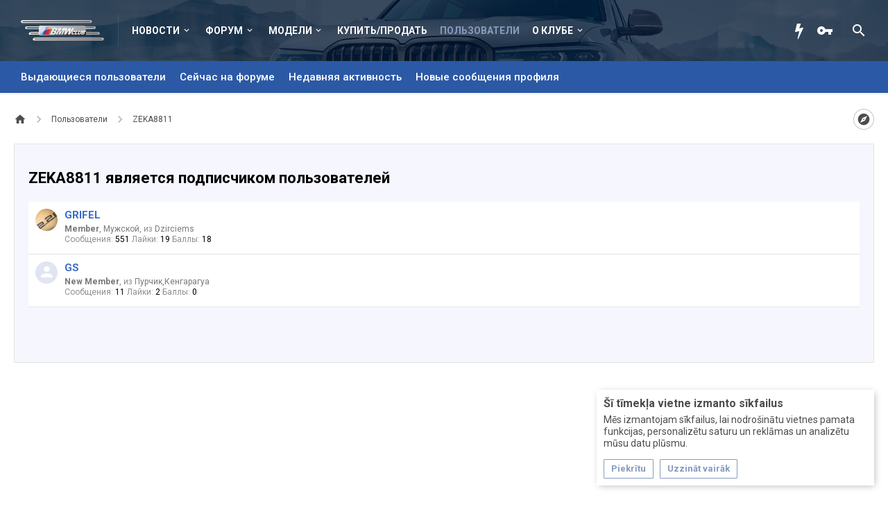

--- FILE ---
content_type: text/html; charset=UTF-8
request_url: https://bmwclub.lv/members/zeka8811.5381/following
body_size: 14614
content:
<!DOCTYPE html>






	
	
		
	




	









	




	




	





	




	
		
	
	
	
		
	


<html id="XenForo" lang="ru-RU" dir="LTR" class="Public NoJs uix_javascriptNeedsInit LoggedOut NoSidebar RunDeferred Responsive pageIsLtr   hasTabLinks  hasSearch activeSmallLogo  is-sidebarOpen hasRightSidebar is-setWidth navStyle_2 pageStyle_1 hasFlexbox" xmlns:fb="http://www.facebook.com/2008/fbml">
<head>


	<meta charset="utf-8" />
	<meta http-equiv="X-UA-Compatible" content="IE=Edge,chrome=1" />
	
		<meta name="viewport" content="width=device-width, initial-scale=1" />
	
	
		<base href="https://bmwclub.lv/" />
		<script>
			var _b = document.getElementsByTagName('base')[0], _bH = "https://bmwclub.lv/";
			if (_b && _b.href != _bH) _b.href = _bH;
		</script>
	

	<title>ZEKA8811 является подписчиком пользователей | BMW Club Latvia</title>
	<noscript><style>.JsOnly, .jsOnly { display: none !important; }</style></noscript>
	<link rel="stylesheet" href="css.php?css=xenforo,form,public&amp;style=7&amp;dir=LTR&amp;d=1765883234" />
	<link rel="stylesheet" href="css.php?css=login_bar,moderator_bar,notices,xenforo_member_list_item&amp;style=7&amp;dir=LTR&amp;d=1765883234" />

	<link rel="stylesheet" href="css.php?css=uix,xenith,xenith_icons&amp;style=7&amp;dir=LTR&amp;d=1765883234" />
	<style>
	/*** UIX -- PER USER STYLES ***/

	

	


	

</style>
	<link rel="stylesheet" href="css.php?css=EXTRA&amp;style=7&amp;dir=LTR&amp;d=1765883234" />

	
	<style>
/* Node Styling */

</style>

	

	

	<script>

	(function(i,s,o,g,r,a,m){i['GoogleAnalyticsObject']=r;i[r]=i[r]||function(){
	(i[r].q=i[r].q||[]).push(arguments)},i[r].l=1*new Date();a=s.createElement(o),
	m=s.getElementsByTagName(o)[0];a.async=1;a.src=g;m.parentNode.insertBefore(a,m)
	})(window,document,'script','//www.google-analytics.com/analytics.js','ga');
	
	ga('create', 'UA-5434649-1', 'auto');
	ga('send', 'pageview');

</script>
	
	












<link href="styles/bmwclub/uix/css/font-awesome.min.css" rel="stylesheet">
<link href='//fonts.googleapis.com/css?family=Roboto:400,500,700&amp;subset=cyrillic' rel='stylesheet' type='text/css'>


<script src="js/jquery/jquery-1.11.0.min.js"></script>



<script src="js/xenforo/xenforo.js?_v=f861c8aa"></script>
<script>
var samViewCountMethod = "view";

</script>




<!--[if lt IE 9]>
	
		 
        	<script src="//cdnjs.cloudflare.com/ajax/libs/html5shiv/3.7.2/html5shiv.min.js"></script>
	        
	        <script src="//cdnjs.cloudflare.com/ajax/libs/respond.js/1.4.2/respond.js"></script>
	        
	        <script src="//cdnjs.cloudflare.com/ajax/libs/selectivizr/1.0.2/selectivizr-min.js"></script>
	

<![endif]-->



<script>
	uix = {
		elm: {},
		fn:{},
		init: function(){
			if (uix.betaMode) {
				console.group('uix.%cinit()', 'color:#3498DB');
			}
			for(var x=0;x<uix.events.init.length;x++){
				uix.events.init[x]()
		  	}
		  	console.groupEnd('uix.%cinit()','color:#3498DB')
		},
	  	events: {init:[]},
	  	on: function(event, fn){
	  		if(event=='init'){
	  			uix.events.init.push(fn)
	  		}
	  	},

		betaMode				: parseInt('0'),
		jsPathUsed				: 'xenith',
		jsGlobal				: parseInt('0'),


	  	version					: '1.5.21.0',
	  	jsHeadVersion				: '1.5.16.0a',
	  	addonVersion				: '1010270',
	  	jsCacheBust				: '1',
	  	contentTemplate				: 'member_following',

		javascriptInitHide			: parseInt('1'),
		globalPadding 				: parseInt('20px'),
		sidebarWidth				: parseInt('340px'),
		mainContainerMargin  	        	: '360px',
		maxResponsiveWideWidth   		: parseInt('1023px'),
		maxResponsiveMediumWidth 		: parseInt('610px'),
		maxResponsiveNarrowWidth 		: parseInt('480px'),
		sidebarMaxResponsiveWidth		: parseInt('1023px'),
		
			responsiveMessageBreakpoint		: parseInt('610px'),
		
		sidebarMaxResponsiveWidthStr		: '1023px',

		
			offCanvasRightTriggerWidth	: parseInt('610px'),
		

		
			offCanvasLeftTriggerWidth	: parseInt('1023px'),
		

		
			
				offCanvasNavTriggerWidth	: parseInt('1023px'),
			
		
		
			
				offCanvasVisitorTriggerWidth	: parseInt('610px'),
			
		

		offcanvasTriggerAnimationDuration	: parseInt('300ms'),




		dropdownMenuAnimationSpeed		: parseInt('0s'),
		inlineAlertBalloons			: (parseInt('1') && !parseInt('0')) || parseInt('0'),

		jumpToFixedDelayHide			: parseInt('1'),

		stickyNavigationMinWidth 		: parseInt('0'),
		stickyNavigationMinHeight		: parseInt('0'),
		stickyNavigationMaxWidth 		: parseInt('800px'),
		stickyNavigationMaxHeight		: parseInt('0'),
		stickyNavigationPortraitMinWidth 	: parseInt('0'),
		stickyNavigationPortraitMinHeight	: parseInt('0'),
		stickyNavigationPortraitMaxWidth 	: parseInt('800px'),
		stickyNavigationPortraitMaxHeight	: parseInt('0'),
		stickySidebar 				: 0,
		
			sidebarInnerFloat		: "right",
		
		RTL					: 0,
		stickyItems 				: {},
		stickyGlobalMinimumPosition		: parseInt('200px'),
		stickyGlobalScrollUp			: parseInt('1'),
		stickyDisableIOSThirdParty		: parseInt('1'),
		preventAlwaysSticky			: parseInt('0'),

		searchMinimalSize			: parseInt('610px'),

		searchPosition				: parseInt('2'),

		nodeStyle				: parseInt('0'),
		pageStyle				: parseInt('1'),

		enableBorderCheck			: parseInt('1'),
		enableULManager				: parseInt('1'),

		threadSlidingAvatar			: parseInt('0'),
		threadSlidingExtra			: parseInt('0'),
		threadSlidingHover			: parseInt('0'),
		threadSlidingStaffShow			: parseInt('0'),
		threadSlidingGlobalEnable		: parseInt('1'),

		signatureHidingEnabled			: parseInt('0'),
		signatureHidingEnabledAddon		: parseInt('1'),
		signatureMaxHeight			: parseInt('100px'),
		signatureHoverEnabled			: parseInt('0'),

		enableStickyFooter 			: parseInt('1'),
		stickyFooterBottomOffset 		: parseInt('20px') * 2,

		
			sidebarStickyBottomOffset	: parseInt(0),
		

	  	
			offCanvasSidebar			: 1,

			
				offCanvasSidebarVisitorTabs		: 1,
			

		

		offcanvasLeftStatic			: 1 && parseInt('0') && parseInt('1'),
		offcanvasRightStatic			: 0 && parseInt('0') && parseInt('1'),
		offcanvasLeftStaticBreakpoint		: parseInt('1300px'),
		offcanvasRightStaticBreakpoint		: parseInt('1300px'),

		reinsertWelcomeBlock			: parseInt('0'),

		sidebarCookieExpire			: '',
		canCollapseSidebar			: '',

		cookiePrefix				: 'xf_',
		sidebarLocation 			: parseInt('0'),

		collapsibleSidebar			: parseInt('1'),
		collapsedNodesDefault			: '',
		nodeGridCollapseEnabled			: parseInt('0'),			
		widthToggleUpper			: '100%',
		widthToggleLower			: '1500px',
		
			toggleWidthEnabled		: parseInt('1'),
		
		toggleWidthBreakpoint			: parseInt('1540'),
		collapsibleNodes			: parseInt('1'),
		collapsibleSticky			: parseInt('1'),
		ajaxWidthToggleLink			: 'uix/toggle-width',
		ajaxStickyThreadToggleLink		: 'uix/toggle-sticky-threads',
		ajaxStickyThreadExpandLink		: 'uix/expand-sticky-threads',
		ajaxStickyThreadCollapseLink		: 'uix/collapse-sticky-threads',
		ajaxSidebarToggleLink			: 'uix/toggle-sidebar',

		stickySidebarDelayInit			: parseInt('1'),
		stickySidebarLegacy			: parseInt('0'),
		stickySidebarDisableIOS			: parseInt('1'),

		user					: {
								'themeName'		: 'BMW Club Latvia',
								'-themeParents'		: '7,3,0',
								'-themeModified'	: '1765883234',
								'-themeSelectable'	: '1',
								languageName		: 'Russian (RU)',
								stickyEnableUserbar	: (parseInt('') == parseInt('')) ? parseInt('') : true,
								stickyEnableNav		: (parseInt('') == parseInt('')) ? parseInt('') : true,
								stickyEnableSidebar	: (parseInt('') == parseInt('')) ? parseInt('') : true,
								widthToggleState	: (parseInt('0') == parseInt('0')) ? parseInt('0') : parseInt('0'),
								stickyThreadsState	: (parseInt('') == parseInt('')) ? (parseInt('') > 0) : 0,
								
									sidebarState	: 0,
								
								
									collapseUserInfo : 1,
								
								
									signatureHiding : 1,
								
								isAdmin			: parseInt('0"')
							}
	};

	if(uix.stickyNavigationMaxWidth == 0){uix.stickyNavigationMaxWidth = 999999}
	if(uix.stickyNavigationMaxHeight == 0){uix.stickyNavigationMaxHeight = 999999}
	if(uix.stickyNavigationPortraitMaxWidth == 0){uix.stickyNavigationPortraitMaxWidth = 999999}
	if(uix.stickyNavigationPortraitMaxHeight == 0){uix.stickyNavigationPortraitMaxHeight = 999999}

	
		uix.stickyItems['#navigation'] = {normalHeight:parseInt('46'), stickyHeight:parseInt('50')}

		var subElement = null;
		
			//if tablinks are visible
			uix.stickyItems['#navigation'].options = {subElement: '#navigation .tabLinks', subNormalHeight: parseInt('49'), subStickyHeight: parseInt('62'), subStickyHide: 1 == 1 , scrollSticky: uix.stickyGlobalScrollUp }
		

	

	

	$(document).ready(function(){

	//put jquery code here


});

	uix.debug = function() {
		result = "\n\n############============   Begin Copying Here   ============############\n\n";
		result += "Error: the functions file was not found.";
		result += "\n\n############============   End Copying Here   ============############\n\n";

		uix.fixJsVisibility();

		console.log(result);
	}

</script>

<script src="js/audentio/xenith/functions.min.js?_v=f861c8aa_1.5.21.0_1"></script>

<script>
	uix.adminJsError = function(errMsg) {
		console.error(errMsg);

		
	}

	uix.fixJsVisibility = function() {
		var userBar = $('.hasJs #userBar');
		var nodeList = $('.hasJs #forums, .hasJs .category_view .nodeList, .hasJs .watch_forums .nodeList');
		var panels = $('.js-uix_panels')
		if (userBar.length) userBar.css('display', 'block');
		if (nodeList.length) nodeList.css('visibility', 'visible');
		if (panels.length) $('.js-uix_panels').removeClass('needsInit');
		$('html').removeClass('uix_javascriptNeedsInit');
	}

	uix.catchJsError = function(err) {
		console.log("\n\n############============   Begin Copying Here   ============############\n\n")
		var errMsg = "Uh Oh!  It looks like there's an error in your page's javascript.  There will likely be significant issues with the use of the forum until this is corrected.  If you are unable to resolve this and believe it is due to a bug in your Audentio Design theme, contact Audentio support and include a copy of the text between the designated areas from your javascript console.  This is the error: \n\n" + err ;
		uix.fixJsVisibility();
		uix.adminJsError(errMsg);
		console.log("\n\n");
		console.log(err);
		console.log("\n\n");
		try {
			uix.debug(true);
		} catch (err) {
			console.log("Unable to include uix.debug();");
		}

		console.log("\n\n############============   End Copying Here   ============############\n\n");
	}

	$(document).ready(function(){
		if (typeof(audentio) === 'undefined' || typeof(uix.jsVersion) === 'undefined') {
			var errMsg = 'Uh Oh!  It looks like the javascript for your theme was not found in /js/audentio/xenith/.\n\n';
			if (uix.jsGlobal) {
				errMsg += 'Your forum is set to use the same javascript directory for all your themes.  Consider disabling this or modifying the directory.  Options are located under Options > [UI.X] General.\n\n'
			} else {
				errMsg += 'Your theme has set the location of its javascript directory.  You may need to modify the javascript directory location style property located under [UI.X] Global Settings > Javascript Path.\n\n'
			}
			errMsg += 'If your files are in the directory specified, ensure that your file permissions allow them to be read.  There will likely be significant issues with the use of the forum until this is corrected.  If you are unable to resolve this, contact Audentio support.  This error has also been logged to the javascript console.';

			uix.fixJsVisibility();

			uix.adminJsError(errMsg);
		} else if (uix.jsHeadVersion.split('_')[0] != uix.jsVersion.split('_')[0]) {
			var errMsg = 'Uh Oh! It looks like the version of your javascript functions file does not match the version of your page_container_js_head template.  \n\nYour javascript functions file is version "' + uix.jsVersion + '". \nYour page_container_js_head is version "' + uix.jsHeadVersion + '".  \n\nIf your functions file version number is higher, ensure that you have merged all templates (especially page_container_js_head).  If your page_container_js_head version number is higher, ensure that you have correctly uploaded the latest version of the javascript functions file and that you have cleared anything that could cache an old version of the javascript (CDN / Cloudflare / etc.). \n\nThis issue could cause parts of your forum to not display or function correctly.  If this does not resolve the issue contact Audentio support.  This error has also been logged to the javascript console.';
			
			uix.fixJsVisibility();
			
			uix.adminJsError(errMsg);
		}
	});
</script>

<script>
	try {
		uix.dateHelper.phrase = {
			now: 'now',
			second: 's',
			minute: 'm',
			hour: 'h',
			day: 'd',
			week: 'w',
			year: 'y',
			century: 'c',
			ago: '{time} ago',
			future: 'in {time}'
		}


		uix.sticky.stickyMinDist = parseInt('50');

		$(document).ready(function(){
			try {
				
				

				uix.initFunc();
			} catch (err) {
				uix.catchJsError(err);
			}
		});
	} catch (err) {
		uix.catchJsError(err);
	}
</script>


	<link href="/styles/bmwclub/xenforo/favicon.ico" rel="icon" type="image/x-icon" />
	<link rel="apple-touch-icon" href="https://bmwclub.lv/styles/default/xenforo/logo.og.png" />
	<link rel="alternate" type="application/rss+xml" title="RSS-лента для BMW Club Latvia" href="forums/-/index.rss" />
	
	
	<meta name="robots" content="noindex" />




	

</head>

<body>

	
	
		

<div id="loginBar">
	<div class="pageContent">
		<span class="helper"></span>
	</div>
	<div class="pageWidth">

		

	</div>
</div>
	
	
		
		<div class="js-uix_panels uix_panels ">
			
				

<aside class="js-sidePanelWrapper sidePanelWrapper  sidePanelWrapper--left">
	<a href="#" class="js-panelMask uix_panelMask"></a>
	
		<div class="sidePanel sidePanel--nav">
			<nav>
<ul class="sidePanel__navTabs">
	
							<!-- home -->
							


								<!-- extra tabs: home -->
								
								
									
										
											<li class="navTab articles ">
								
												<a href="https://bmwclub.lv/" class="navLink">Новости</a>
												<a href="https://bmwclub.lv/" class="SplitCtrl"><i class="uix_icon js-offcanvasIcon uix_icon-expandDropdown"></i></a>
									
												<div class="tabLinks">
													<ul class="secondaryContent blockLinksList">
	<li><a href="find-new/posts" rel="nofollow">Последние сообщения</a></li>
	<li><a href="recent-activity/">Недавняя активность</a></li>

	

	
</ul>
												</div>
											</li>
										
									
								
								


								<!-- forums -->
								
									
										<li class="navTab forums ">
											<a href="https://bmwclub.lv/forums/" class="navLink">Форум</a>
											<a href="https://bmwclub.lv/forums/" class="SplitCtrl"><i class="uix_icon js-offcanvasIcon uix_icon-expandDropdown"></i></a>
								
											<div class="tabLinks">
									
													<ul class="secondaryContent blockLinksList">
													
														<li><a href="find-new/posts" rel="nofollow">Последние сообщения</a></li>
														<li><a href="search/?type=post">Поиск сообщений</a></li>
														
														
														<li class="etkCatalog"><a href="http://www.realoem.com/bmw/ru/select" rel="nofollow" target="_blank">Каталог ETK</a></li>
													
													</ul>
									
											</div>
										</li>
								
								

								<!-- extra tabs: middle -->
								
								
									
										
											<li class="navTab siropuCustomTab custom-tab-5 ">
								
											<a href="/forums/#bmw-forum.1" class="navLink models-list">Модели</a>
											<a href="/forums/#bmw-forum.1" class="SplitCtrl"><i class="uix_icon js-offcanvasIcon uix_icon-expandDropdown"></i></a>
								
											<div class="tabLinks">
												<ul class="secondaryContent blockLinksList">
	
		
			<li><a href="/forums/bmw-1-serija.26/" class="">1 серия</a></li>
		
	
		
			<li><a href="/forums/bmw-2-serija.333/" class="">2 серия</a></li>
		
	
		
			<li><a href="/forums/bmw-3-serija.131/" class="">3 серия</a></li>
		
	
		
			<li><a href="/forums/bmw-4-serija.329/" class="">4 серия</a></li>
		
	
		
			<li><a href="/forums/bmw-5-serija.132/" class="">5 серия</a></li>
		
	
		
			<li><a href="/forums/bmw-6-serija.138/" class="">6 серия</a></li>
		
	
		
			<li><a href="/forums/bmw-7-serija.133/" class="">7 серия</a></li>
		
	
		
			<li><a href="/forums/bmw-8-serija.181/" class="">8 серия</a></li>
		
	
		
			<li><a href="/forums/bmw-x1-serija.324/" class="">X1</a></li>
		
	
		
			<li><a href="/forums/bmw-x3-serija.134/" class="">X3</a></li>
		
	
		
			<li><a href="/forums/bmw-x4-serija.330/" class="">X4</a></li>
		
	
		
			<li><a href="/forums/bmw-x5-serija.323/" class="">X5</a></li>
		
	
		
			<li><a href="/forums/bmw-x6-serija.325/" class="">X6</a></li>
		
	
		
			<li><a href="/forums/bmw-z-serija.140/" class="">Z серия</a></li>
		
	
		
			<li><a href="/forums/bmw-m-serija.31/" class="">M серия</a></li>
		
	
		
			<li><a href="/forums/bmw-gt-serija.328/" class="">GT серия</a></li>
		
	
</ul>
											</div>
										</li>
										
									
								
									
										
											<li class="navTab siropuCustomTab custom-tab-22 ">
												<a href="/forums/pokupka-prodazha.144/" class="navLink">Купить/Продать</a>
											</li>
										
									
								
								


								<!-- members -->
								
									
											<li class="navTab members selected">

												<a href="https://bmwclub.lv/members/" class="navLink">Пользователи</a>
												<a href="https://bmwclub.lv/members/" class="SplitCtrl"><i class="uix_icon js-offcanvasIcon uix_icon-expandDropdown"></i></a>
									
												<div class="tabLinks">
									
													<ul class="secondaryContent blockLinksList">
													
														<li><a href="members/">Выдающиеся пользователи</a></li>
														
														<li><a href="online/">Сейчас на форуме</a></li>
														<li><a href="recent-activity/">Недавняя активность</a></li>
														<li><a href="find-new/profile-posts">Новые сообщения профиля</a></li>
													
													</ul>
									
											</div>
										</li>
								

								<!-- extra tabs: end -->
								
								
									
										
											<li class="navTab siropuCustomTab custom-tab-1 ">
								
											<a href="pages/about/" class="navLink">О клубе</a>
											<a href="pages/about/" class="SplitCtrl"><i class="uix_icon js-offcanvasIcon uix_icon-expandDropdown"></i></a>
								
											<div class="tabLinks">
												<ul class="secondaryContent blockLinksList">
	
		
			<li><a href="pages/about/" class="">О клубе</a></li>
		
	
		
			<li><a href="pages/contacts/" class="">Контакты</a></li>
		
	
		
			<li><a href="pages/membership/" class="">Порядок вступления</a></li>
		
	
</ul>
											</div>
										</li>
										
									
								
								

	

</ul>
</nav>
		</div>
	
</aside>
			
			
				

<aside class="js-sidePanelWrapper sidePanelWrapper  sidePanelWrapper--right">
	<a href="#" class="js-panelMask uix_panelMask"></a>
	
		
			<div class="sidePanel sidePanel--login">
				<form action="login/login" method="post" class="xenForm--uixLoginForm xenForm">

	<dl class="ctrlUnit fullWidth">
		<dt><label for="ctrl_pageLogin_login">Ваше имя или e-mail:</label></dt>
		<dd><input type="text" name="login" value="" id="ctrl_pageLogin_login" class="textCtrl uix_fixIOSClickInput" tabindex="21" /></dd>
	</dl>

	<dl class="ctrlUnit fullWidth">
		<dt><label for="ctrl_pageLogin_password">Пароль:</label></dt>
		<dd>
			<input type="password" name="password" class="textCtrl uix_fixIOSClickInput" id="ctrl_pageLogin_password" tabindex="22" />
			<div><a href="lost-password/" class="OverlayTrigger OverlayCloser" tabindex="26">Забыли пароль?</a></div>
		</dd>
	</dl>

	

	<dl class="ctrlUnit submitUnit">
		<dd>
			<input type="submit" class="button primary" value="Вход" data-loginPhrase="Вход" data-signupPhrase="Регистрация" tabindex="24" />
			<label class="rememberPassword"><input type="checkbox" name="remember" value="1" id="ctrl_pageLogin_remember" tabindex="23" /> Запомнить меня</label>
		</dd>
	</dl>

	

	<input type="hidden" name="cookie_check" value="1" />
	<input type="hidden" name="_xfToken" value="" />
	<input type="hidden" name="redirect" value="/members/zeka8811.5381/following" />
	

</form>
			</div>
		
	
</aside>
			
			<div class="mainPanelWrapper">
				<a href="#" class="js-panelMask uix_panelMask"></a>
	

	
<div class="uix_wrapperFix" style="height: 1px; margin-bottom: -1px;"></div>

<div id="uix_wrapper">
<div class="uix_wrapperFix" style="height: 1px; margin-bottom: -1px;"></div>

<div id="headerMover">
	<div id="headerProxy"></div>
	
<div class="xenith_bg_wrap">
	<div class="xenith_bg"></div>
	<div class="xenith_bg_mask"></div>
	<header>
		


<div id="header">
	



	

	

	



<div id="navigation" class="header__blockItem withSearch stickyTop">
	<div class="sticky_wrapper">
		<div class="uix_navigationWrapper">
		
			<div class="pageContent">
				<nav>
					<div class="navTabs">
						
						<div class="pageWidth">
						
							<ul class="publicTabs navLeft">

							
							<li id="logo_small">
								<a href="https://bmwclub.lv/">
								
									<h2 class="uix_navigationLogoText">BMW Club Latvia</h2>
								
								</a>
							</li>
							

							





	

	
		
	


	

	
		
	













	<li class="navTab  navTab--panelTrigger navTab--navPanelTrigger PopupClosed">
		<a class="navLink js-leftPanelTrigger" href="#">
			<i class="uix_icon uix_icon-menu"></i><span class="trigger__phrase">BMW Club Latvia</span>
		</a>
	</li>



							<!-- home -->
							


								<!-- extra tabs: home -->
								
								
									
										
											<li class="navTab articles Popup PopupControl PopupClosed">
												<a href="https://bmwclub.lv/" class="navLink">Новости</a>
												<a href="https://bmwclub.lv/" class="SplitCtrl" rel="Menu"></a>
												<div class="Menu JsOnly tabMenu articlesTabLinks">
													
														<div class="primaryContent menuHeader">
															<h3>Новости</h3>
															<div class="muted">Быстрые ссылки</div>
														</div>
														<ul class="secondaryContent blockLinksList">
	<li><a href="find-new/posts" rel="nofollow">Последние сообщения</a></li>
	<li><a href="recent-activity/">Недавняя активность</a></li>

	

	
</ul>
														
													
												</div>
											</li>
										
									
								
								


								<!-- forums -->
								
									
										<li class="navTab forums Popup PopupControl PopupClosed">
											<a href="https://bmwclub.lv/forums/" class="navLink">Форум</a>
											<a href="https://bmwclub.lv/forums/" class="SplitCtrl" rel="Menu"></a>
	
											<div class="Menu JsOnly tabMenu forumsTabLinks">
												
													<div class="primaryContent menuHeader">
														<h3>Форум</h3>
														<div class="muted">Быстрые ссылки</div>
													</div>
									
													<ul class="secondaryContent blockLinksList">
													
														<li><a href="find-new/posts" rel="nofollow">Последние сообщения</a></li>
														<li><a href="search/?type=post">Поиск сообщений</a></li>
														
														
														<li class="etkCatalog"><a href="http://www.realoem.com/bmw/ru/select" rel="nofollow" target="_blank">Каталог ETK</a></li>
													
													</ul>
									
													
												
									
											</div>
										</li>
								
								

								<!-- extra tabs: middle -->
								
								
									
										
										<li class="navTab siropuCustomTab custom-tab-5 Popup PopupControl PopupClosed">
	
											<a href="/forums/#bmw-forum.1" class="navLink models-list">Модели</a>
											<a href="/forums/#bmw-forum.1" class="SplitCtrl" rel="Menu"></a>
											
											<div class="Menu JsOnly tabMenu siropuCustomTab custom-tab-5TabLinks">
												
													<div class="primaryContent menuHeader">
														<h3>Модели</h3>
														<div class="muted">Быстрые ссылки</div>
													</div>
													<ul class="secondaryContent blockLinksList">
	
		
			<li><a href="/forums/bmw-1-serija.26/" class="">1 серия</a></li>
		
	
		
			<li><a href="/forums/bmw-2-serija.333/" class="">2 серия</a></li>
		
	
		
			<li><a href="/forums/bmw-3-serija.131/" class="">3 серия</a></li>
		
	
		
			<li><a href="/forums/bmw-4-serija.329/" class="">4 серия</a></li>
		
	
		
			<li><a href="/forums/bmw-5-serija.132/" class="">5 серия</a></li>
		
	
		
			<li><a href="/forums/bmw-6-serija.138/" class="">6 серия</a></li>
		
	
		
			<li><a href="/forums/bmw-7-serija.133/" class="">7 серия</a></li>
		
	
		
			<li><a href="/forums/bmw-8-serija.181/" class="">8 серия</a></li>
		
	
		
			<li><a href="/forums/bmw-x1-serija.324/" class="">X1</a></li>
		
	
		
			<li><a href="/forums/bmw-x3-serija.134/" class="">X3</a></li>
		
	
		
			<li><a href="/forums/bmw-x4-serija.330/" class="">X4</a></li>
		
	
		
			<li><a href="/forums/bmw-x5-serija.323/" class="">X5</a></li>
		
	
		
			<li><a href="/forums/bmw-x6-serija.325/" class="">X6</a></li>
		
	
		
			<li><a href="/forums/bmw-z-serija.140/" class="">Z серия</a></li>
		
	
		
			<li><a href="/forums/bmw-m-serija.31/" class="">M серия</a></li>
		
	
		
			<li><a href="/forums/bmw-gt-serija.328/" class="">GT серия</a></li>
		
	
</ul>
													
												
											</div>
										</li>
										
									
								
									
										
											<li class="navTab siropuCustomTab custom-tab-22 PopupClosed">
												<a href="/forums/pokupka-prodazha.144/" class="navLink">Купить/Продать</a>
												
											</li>
										
									
								
								


								<!-- members -->
								
									
										<li class="navTab members selected">
	
											<a href="https://bmwclub.lv/members/" class="navLink">Пользователи</a>
											<a href="https://bmwclub.lv/members/" class="SplitCtrl" rel="Menu"></a>
	
											<div class="tabLinks membersTabLinks">
												<div class="pageWidth">
													<div class="primaryContent menuHeader">
														<h3>Пользователи</h3>
														<div class="muted">Быстрые ссылки</div>
													</div>
									
													<ul class="secondaryContent blockLinksList">
													
														<li><a href="members/">Выдающиеся пользователи</a></li>
														
														<li><a href="online/">Сейчас на форуме</a></li>
														<li><a href="recent-activity/">Недавняя активность</a></li>
														<li><a href="find-new/profile-posts">Новые сообщения профиля</a></li>
													
													</ul>
									
													
												</div>
									
											</div>
										</li>
								

								<!-- extra tabs: end -->
								
								
									
										
											<li class="navTab siropuCustomTab custom-tab-1 Popup PopupControl PopupClosed">
	
											<a href="pages/about/" class="navLink">О клубе</a>
											<a href="pages/about/" class="SplitCtrl" rel="Menu"></a>
	
											<div class="Menu JsOnly tabMenu siropuCustomTab custom-tab-1TabLinks">
												
													<div class="primaryContent menuHeader">
														<h3>О клубе</h3>
														<div class="muted">Быстрые ссылки</div>
													</div>
													<ul class="secondaryContent blockLinksList">
	
		
			<li><a href="pages/about/" class="">О клубе</a></li>
		
	
		
			<li><a href="pages/contacts/" class="">Контакты</a></li>
		
	
		
			<li><a href="pages/membership/" class="">Порядок вступления</a></li>
		
	
</ul>
													
												
											</div>
										</li>
										
									
								
								

								<!-- responsive popup -->
								<li class="navTab navigationHiddenTabs navTab--justIcon Popup PopupControl PopupClosed" style="display:none">

									<a rel="Menu" class="navLink NoPopupGadget uix_dropdownDesktopMenu"><i class="uix_icon uix_icon-navOverflow"></i><span class="uix_hide menuIcon">Menu</span></a>

									<div class="Menu JsOnly blockLinksList primaryContent" id="NavigationHiddenMenu"></div>
								</li>

								
								<!-- no selection -->
								
								

								

							</ul>


							


								<ul class="navRight visitorTabs">

								

									<li class="navTab"><a href="/find-new/posts" class="navLink" title="Новые сообщения"><i class="uix_icon fa fa-bolt"></i></a></li>

									

									

									
										
									

									
										

	<li class="navTab login PopupClosed">
		
			<a href="login/" class="navLink uix_dropdownDesktopMenu OverlayTrigger" data-cacheOverlay="false">
				<i class="uix_icon uix_icon-signIn"></i> 
				<strong class="loginText">Вход</strong>
			</a>
		

		

	</li>

	


									
									
									

									





	

	
		
	


	

	
		
	











									
										

		<li class="navTab uix_searchTab">

			

<div id="searchBar" class="hasSearchButton">
	
	<i id="QuickSearchPlaceholder" class="uix_icon uix_icon-search" title="Поиск"></i>

	


	<fieldset id="QuickSearch">
		<form action="search/search" method="post" class="formPopup">

			<div class="primaryControls">
				<!-- block: primaryControls -->
				<i class="uix_icon uix_icon-search" onclick='$("#QuickSearch form").submit()'></i>
				<input type="search" name="keywords" value="" class="textCtrl" placeholder="Поиск..." results="0" title="Введите параметры поиска и нажмите ввод" id="QuickSearchQuery" />
				<!-- end block: primaryControls -->
			</div>

			<div class="secondaryControls">
				<div class="controlsWrapper">

					<!-- block: secondaryControls -->
					<dl class="ctrlUnit">
						<dt></dt>
						<dd><ul>
							<li><label><input type="checkbox" name="title_only" value="1"
								id="search_bar_title_only" class="AutoChecker"
								data-uncheck="#search_bar_thread" /> Искать только в заголовках</label></li>
						</ul></dd>
					</dl>

					<dl class="ctrlUnit">
						<dt><label for="searchBar_users">Сообщения пользователя:</label></dt>
						<dd>
							<input type="text" name="users" value="" class="textCtrl AutoComplete" id="searchBar_users" />
							<p class="explain">Имена участников (разделяйте запятой).</p>
						</dd>
					</dl>

					<dl class="ctrlUnit">
						<dt><label for="searchBar_date">Новее чем:</label></dt>
						<dd><input type="date" name="date" value="" class="textCtrl" id="searchBar_date" /></dd>
					</dl>

					
				</div>
				<!-- end block: secondaryControls -->

				<dl class="ctrlUnit submitUnit">
					<dt></dt>
					<dd>
						<input type="submit" value="Поиск" class="button primary Tooltip" title="Искать" />
						<a href="search/" class="button moreOptions Tooltip" title="Расширенный поиск">Больше...</a>
						<div class="Popup" id="commonSearches">
							<a rel="Menu" class="button NoPopupGadget Tooltip" title="Быстрый поиск" data-tipclass="flipped"><span class="arrowWidget"></span></a>
							<div class="Menu">
								<div class="primaryContent menuHeader">
									<h3>Быстрый поиск</h3>
								</div>
								<ul class="secondaryContent blockLinksList">
									<!-- block: useful_searches -->
									<li><a href="find-new/posts?recent=1" rel="nofollow">Последние сообщения</a></li>
									
									<!-- end block: useful_searches -->
								</ul>
							</div>
						</div>
					</dd>
				</dl>

			</div>

			<input type="hidden" name="_xfToken" value="" />
		</form>
	</fieldset>
	

</div>
		</li>


									

								

								</ul>

							

							
								

	

<div class="uix_minimalSearchWrapper">

	<div id="uix_searchMinimal">
		<form action="search/search" method="post">
			<i id="uix_searchMinimalClose" class="uix_icon uix_icon-close"  title="Закрыть"></i>
			<i id="uix_searchMinimalOptions" class="uix_icon uix_icon-cog" title="Настройки"></i>
			<div id="uix_searchMinimalInput" >
				<input type="search" name="keywords" value="" placeholder="Поиск..." results="0" />
			</div>
			<input type="hidden" name="_xfToken" value="" />
		</form>
	</div>


</div>




							


						</div>
					</div>

				<span class="helper"></span>

				</nav>
			</div>
		
		</div>
	</div>
</div>



	
</div>

		
		
	</header>
	


	
	
	
	
	

	




	
</div>

<div id="content" class="member_following">
	
	<div class="pageWidth">
		<div class="pageContent">
	
			<!-- main content area -->
			
			

			
			
			<div class="breadBoxTop  ">
				
				

<nav>

	

	
		
			
		
	

	<fieldset class="breadcrumb">
		<a href="misc/quick-navigation-menu" class="OverlayTrigger jumpMenuTrigger" data-cacheOverlay="true" title="Открыть быструю навигацию"><i class="uix_icon uix_icon-sitemap"></i><!--Перейти к...--></a>

		<div class="boardTitle"><strong>BMW Club Latvia</strong></div>

		<span class="crumbs">
			
				<span class="crust homeCrumb" itemscope="itemscope" itemtype="http://data-vocabulary.org/Breadcrumb">
					<a href="https://bmwclub.lv/" class="crumb" rel="up" itemprop="url"><span itemprop="title"><i class="uix_icon uix_icon-home" title="Новости"></i><span class="uix_breadcrumb__home__title">Новости</span></span></a>
					<span class="arrow"><i class="uix_icon uix_icon-breadcrumbSeparator"></i></span>
				</span>
			

			
				<span class="crust selectedTabCrumb" itemscope="itemscope" itemtype="http://data-vocabulary.org/Breadcrumb">
					<a href="https://bmwclub.lv/members/" class="crumb" rel="up" itemprop="url"><span itemprop="title">Пользователи</span></a>
					<span class="arrow"><i class="uix_icon uix_icon-breadcrumbSeparator"></i></span>
				</span>
			

			
				
					<span class="crust" itemscope="itemscope" itemtype="http://data-vocabulary.org/Breadcrumb">
						<a href="https://bmwclub.lv/members/zeka8811.5381/" class="crumb" rel="up" itemprop="url"><span itemprop="title">ZEKA8811</span></a>
						<span class="arrow"><i class="uix_icon uix_icon-breadcrumbSeparator"></i></span>
					</span>
				
			
		</span>
	</fieldset>
</nav>
				
			</div>
			
			
			
			

			
			
			
			
			
			
	

	
		

		<div class="FloatingContainer Notices">
			
				<div class=" Notice notice_9 " data-notice="9" data-delay-duration="0" data-display-duration="0" data-auto-dismiss="0">
					<div class="floatingItem light">
					
					
					<div class=" baseHtml noticeContent">
						<span class="title">Šī tīmekļa vietne izmanto sīkfailus</span>
<p>Mēs izmantojam sīkfailus, lai nodrošinātu vietnes pamata funkcijas, personalizētu saturu un reklāmas un analizētu mūsu datu plūsmu.</p>
<a href="account/dismiss-notice?notice_id=9" class="DismissCtrl button primary">Piekrītu</a>&nbsp;&nbsp;
<a class="button primary" href="help/cookies">Uzzināt vairāk</a></div>
					</div>
					</div>
				</div>
			
		</div>
	

						
			
			
			
				<div class="mainContainer_noSidebar">				
			
					<div class="mainContent">
						<!--[if lt IE 8]>
							<p class="importantMessage">Вы используете устаревший браузер. Этот и другие сайты могут отображаться в нём некорректно.<br />Необходимо обновить браузер или попробовать использовать <a href="https://www.google.com/chrome/browser/" target="_blank">другой</a>.</p>
						<![endif]-->
						

						
						
											
								<!-- h1 title, description -->
								<div class="titleBar">
									
									<h1>ZEKA8811 является подписчиком пользователей</h1>
									
								</div>
							
						
						
						
						<!-- main template -->
						





<div class="section">

	<ol class="overlayScroll">
	
		

<li class="primaryContent memberListItem">

	<a href="members/grifel.4082/" class="avatar Av4082s" data-avatarhtml="true"><span class="img s" style="background-image: url('data/avatars/s/4/4082.jpg?1503615328')"></span></a>

	

	<div class="member">
	
		
		
			<h3 class="username"><a href="members/grifel.4082/" class="username StatusTooltip" dir="auto" title="">GRIFEL</a></h3>
			
			<div class="userInfo">
				<div class="userBlurb dimmed"><span class="userTitle" itemprop="title">Member</span>, Мужской, <span class="muted">из</span> <a href="misc/location-info?location=Dzirciems" class="concealed" target="_blank" rel="nofollow">Dzirciems</a></div>
				<dl class="userStats pairsInline">
					<dt title="Всего сообщений, опубликованных GRIFEL">Сообщения:</dt> <dd>551</dd>
					<dt title="Количество раз, которое различные пользователи нажали на ссылку "Нравится" рядом с сообщениями GRIFEL">Лайки:</dt> <dd>19</dd>
					
						<dt>Баллы:</dt> <dd title="Баллы">18</dd>
					
				</dl>
			</div>
			
		
		
		
		
	</div>
	
</li>
	
		

<li class="primaryContent memberListItem">

	<a href="members/gs.1595/" class="avatar Av1595s" data-avatarhtml="true"><span class="img s" style="background-image: url('styles/bmwclub/xenforo/avatars/avatar_s.png')"></span></a>

	

	<div class="member">
	
		
		
			<h3 class="username"><a href="members/gs.1595/" class="username StatusTooltip" dir="auto" title="">GS</a></h3>
			
			<div class="userInfo">
				<div class="userBlurb dimmed"><span class="userTitle" itemprop="title">New Member</span>, <span class="muted">из</span> <a href="misc/location-info?location=%D0%9F%D1%83%D1%80%D1%87%D0%B8%D0%BA%2C%D0%9A%D0%B5%D0%BD%D0%B3%D0%B0%D1%80%D0%B0%D0%B3%D1%83%D0%B0" class="concealed" target="_blank" rel="nofollow">Пурчик,Кенгарагуа</a></div>
				<dl class="userStats pairsInline">
					<dt title="Всего сообщений, опубликованных GS">Сообщения:</dt> <dd>11</dd>
					<dt title="Количество раз, которое различные пользователи нажали на ссылку "Нравится" рядом с сообщениями GS">Лайки:</dt> <dd>2</dd>
					
						<dt>Баллы:</dt> <dd title="Баллы">0</dd>
					
				</dl>
			</div>
			
		
		
		
		
	</div>
	
</li>
	
	</ol>
	<div class="sectionFooter">
		<a class="button primary OverlayCloser overlayOnly">Закрыть</a>
		
		&nbsp;
	</div>

</div>
						
						
							<!-- login form, to be moved to the upper drop-down -->
							







<form action="login/login" method="post" class="xenForm " id="login" style="display:none">

	

	<div class="ctrlWrapper">
		<dl class="ctrlUnit">
			<dt><label for="LoginControl">Ваше имя или e-mail:</label></dt>
			<dd><input type="text" name="login" id="LoginControl" class="textCtrl" tabindex="101" /></dd>
		</dl>
	
	
		<dl class="ctrlUnit">
			<dt>
				<label for="ctrl_password">У Вас уже есть учётная запись?</label>
			</dt>
			<dd>
				<ul>
					<li><label for="ctrl_not_registered"><input type="radio" name="register" value="1" id="ctrl_not_registered" tabindex="105" />
						Нет, зарегистрироваться сейчас.</label></li>
					<li><label for="ctrl_registered"><input type="radio" name="register" value="0" id="ctrl_registered" tabindex="105" checked="checked" class="Disabler" />
						Да, мой пароль:</label></li>
					<li id="ctrl_registered_Disabler">
						<input type="password" name="password" class="textCtrl" id="ctrl_password" tabindex="102" />
						<div class="lostPassword"><a href="lost-password/" class="OverlayTrigger OverlayCloser" tabindex="106">Забыли пароль?</a></div>
					</li>
				</ul>
			</dd>
		</dl>
	
		
		<dl class="ctrlUnit submitUnit">
			<dt></dt>
			<dd>
				<input type="submit" class="button primary" value="Вход" tabindex="104" data-loginPhrase="Вход" data-signupPhrase="Регистрация" />
				<label for="ctrl_remember" class="rememberPassword"><input type="checkbox" name="remember" value="1" id="ctrl_remember" tabindex="103" /> Запомнить меня</label>
			</dd>
		</dl>
	</div>

	<input type="hidden" name="cookie_check" value="1" />
	<input type="hidden" name="redirect" value="/members/zeka8811.5381/following" />
	<input type="hidden" name="_xfToken" value="" />

</form>
						
						</div>
			
				</div>
			
			
			
			
			
			</div>
	
		</div>
	</div>
	

</div>

<footer>
	


	<div id="uix_jumpToFixed">
		
			<a href="#XenForo" title="Вверх" data-position="top"><i class="uix_icon uix_icon-jumpToTop"></i></a>
		
		
	</div>










<div id="uix_stickyFooterSpacer"></div>




	
	
	
	
	
	
	
	
	
	
	
	
	
	
	
	
	
	






<div class="footerLegal">
	
		<div class="pageContent">
			<div class="pageWidth">
			<div id="copyright">
				Forum software by XenForo&trade; <span>&copy;2010-2017 XenForo Ltd.</span> <div>Перевод: <a class="concealed" href="http://www.xf-russia.ru" target="_blank">XF-Russia.ru</a></div><div id="thCopyrightNotice">Some XenForo functionality crafted by <a href="http://xf.themehouse.com/" title="Premium XenForo Add-ons" target="_blank">ThemeHouse</a>.</div>
				<div class="thCopyrightNoticeStyle">Theme designed by <a href="https://www.themehouse.com/xenforo/themes" title="Premium XenForo Themes" rel="nofollow" target="_blank">ThemeHouse</a>.</div>
				
			</div>
			
			
				<ul class="uix_socialMediaLinks">
	<li class="uix_socialLink uix_socialLink--facebook"><a href="https://www.facebook.com/groups/132327230161652/" target="_blank"><i class="uix_icon uix_icon-facebook"></i></a></li>

        

        

        

        

        

        

        

        

        

        

        

        

        

        

        

        
        
        

	
	
	    <li class="uix_socialLink uix_socialLink--contact"><a href="misc/contact" class="OverlayTrigger" data-overlayOptions="{&quot;fixed&quot;:false}"><i class="uix_icon uix_icon-email"></i></a></li>
	
	

        



<!--ADD LIST ITEMS HERE -->



        <li class="uix_socialLink uix_socialLink--rss"><a href="forums/-/index.rss" rel="alternate}" target="_blank"><i class="uix_icon uix_icon-rss"></i></a></li>
</ul>
				

			<span class="helper"></span>
		</div>
	</div>	
</div>



<div class="footer">
	
		<div class="pageContent">
			<div class="pageWidth">
				<div class="madeIn">Сделано в <a href="http://entrypointsoft.com">Entrypoint</a></div>
				
				
				<ul class="footerLinks">
					
						<li><a href="https://bmwclub.lv/" class="homeLink">Главная</a></li>
						
							<li><a href="misc/contact" class="OverlayTrigger" data-overlayOptions="{&quot;fixed&quot;:false}">Обратная связь</a></li>
						
						<li><a href="help/">Помощь</a></li>
					
					
						<li><a href="help/terms">Условия и правила</a></li>
						
					
					
				</ul>
				
				
					<dl class="choosers chooser_widthToggle">
						<dt>Изменить ширину</dt>
						<dd><a href="javascript: uix.toggleWidth.toggle()" class='Tooltip' title="Изменить ширину" rel="nofollow"><span class="uix_icon js-widthIcon uix_icon-expandWidth"></span></a></dd>
					</dl>
				
				
					<dl class="choosers">
						
						
					</dl>
				
				
			
			<span class="helper"></span>

			</div>
		</div>
	
</div>


			</div>
	
</div>

</footer>

<div class="bottomFixer">
	
	


</div>

<script>


jQuery.extend(true, XenForo,
{
	visitor: { user_id: 0 },
	serverTimeInfo:
	{
		now: 1768969947,
		today: 1768946400,
		todayDow: 3
	},
	_lightBoxUniversal: "0",
	_enableOverlays: "1",
	_animationSpeedMultiplier: "0.5",
	_overlayConfig:
	{
		top: "10%",
		speed: 100,
		closeSpeed: 50,
		mask:
		{
			color: "rgb(0, 0, 0)",
			opacity: "0.4",
			loadSpeed: 100,
			closeSpeed: 50
		}
	},
	_ignoredUsers: [],
	_loadedScripts: {"xenforo_member_list_item":true,"login_bar":true,"moderator_bar":true,"notices":true},
	_cookieConfig: { path: "/", domain: "", prefix: "xf_"},
	_csrfToken: "",
	_csrfRefreshUrl: "login/csrf-token-refresh",
	_jsVersion: "f861c8aa",
	_noRtnProtect: false,
	_noSocialLogin: false
});
jQuery.extend(XenForo.phrases,
{
	cancel: "Отмена",

	a_moment_ago:    "только что",
	one_minute_ago:  "минуту назад",
	x_minutes_ago:   "%minutes% мин. назад",
	today_at_x:      "Сегодня, в %time%",
	yesterday_at_x:  "Вчера, в %time%",
	day_x_at_time_y: "%day% в %time%",

	day0: "Воскресенье",
	day1: "Понедельник",
	day2: "Вторник",
	day3: "Среда",
	day4: "Четверг",
	day5: "Пятница",
	day6: "Суббота",

	_months: "Январь,Февраль,Март,Апрель,Май,Июнь,Июль,Август,Сентябрь,Октябрь,Ноябрь,Декабрь",
	_daysShort: "Вс,Пн,Вт,Ср,Чт,Пт,Сб",

	following_error_occurred: "Произошла ошибка",
	server_did_not_respond_in_time_try_again: "Сервер не ответил вовремя. Пожалуйста, попробуйте снова.",
	logging_in: "Авторизация",
	click_image_show_full_size_version: "Нажмите на это изображение для просмотра полноразмерной версии.",
	show_hidden_content_by_x: "Показать скрытое содержимое от {names}"
});

// Facebook Javascript SDK
XenForo.Facebook.appId = "";
XenForo.Facebook.forceInit = false;


</script>







</div> 

<div class="uix_wrapperFix" style="height: 1px; margin-top: -1px;"></div>


		</div> 
	</div> 
	


<script>

$(document).ready(function(){
    $("select").after("<i class='material-icons selectBoxIcon'>arrow_drop_down</i>");
});

</script>

<div class="breadcrumbMeta">
	

<nav>

	

	
		
			
		
	

	<fieldset class="breadcrumb">
		<a href="misc/quick-navigation-menu" class="OverlayTrigger jumpMenuTrigger" data-cacheOverlay="true" title="Открыть быструю навигацию"><i class="uix_icon uix_icon-sitemap"></i><!--Перейти к...--></a>

		<div class="boardTitle"><strong>BMW Club Latvia</strong></div>

		<span class="crumbs">
			
				<span class="crust homeCrumb">
					<a href="https://bmwclub.lv/" class="crumb"><span><i class="uix_icon uix_icon-home" title="Новости"></i><span class="uix_breadcrumb__home__title">Новости</span></span></a>
					<span class="arrow"><i class="uix_icon uix_icon-breadcrumbSeparator"></i></span>
				</span>
			

			
				<span class="crust selectedTabCrumb">
					<a href="https://bmwclub.lv/members/" class="crumb"><span>Пользователи</span></a>
					<span class="arrow"><i class="uix_icon uix_icon-breadcrumbSeparator"></i></span>
				</span>
			

			
				
					<span class="crust">
						<a href="https://bmwclub.lv/members/zeka8811.5381/" class="crumb"><span>ZEKA8811</span></a>
						<span class="arrow"><i class="uix_icon uix_icon-breadcrumbSeparator"></i></span>
					</span>
				
			
		</span>
	</fieldset>
</nav>
</div>

<!-- UI.X Version: 1.5.21.0 //-->

</body>
</html>

--- FILE ---
content_type: text/css; charset=utf-8
request_url: https://bmwclub.lv/css.php?css=login_bar,moderator_bar,notices,xenforo_member_list_item&style=7&dir=LTR&d=1765883234
body_size: 1976
content:
@charset "UTF-8";#loginBar
.pageContent{font-size:13px;color:#B6B6B6;background-color:#FFF}#loginBar
.pageContent{padding-top:0;position:relative;_height:0px}#loginBar
a{color:rgb(77, 77, 77)}#loginBar
form{padding:20px
0;margin:0
auto;display:none;line-height:20px;position:relative}#loginBar .xenForm .ctrlUnit,
#loginBar .xenForm .ctrlUnit > dt
label{margin:0;border:none}#loginBar .xenForm .ctrlUnit>dd{position:relative}#loginBar .lostPassword,
#loginBar
.lostPasswordLogin{font-size:11px}#loginBar
.rememberPassword{font-size:11px}#loginBar
.textCtrl{}#loginBar .textCtrl[type=text]{}#loginBar .textCtrl:-webkit-autofill{background:  !important;color: }#loginBar .textCtrl:focus{}#loginBar
input.textCtrl.disabled{color:rgb(144, 144, 144)}#loginBar
.button{min-width:85px;*width:85px}#loginBar
.button.primary{font-weight:bold}#loginBar
form.eAuth{-x-max-width:720px}#loginBar form.eAuth
.ctrlWrapper{border-right:1px dotted rgb(182, 182, 182);border-right:1px dotted rgba(182, 182, 182, .5);_border-right:1px dotted rgb(182, 182, 182);margin-right:220px;box-sizing:border-box}#loginBar form.eAuth
#eAuthUnit{position:absolute;top:0px;right:0;width:200px}#eAuthUnit
li{margin-top:10px;line-height:0}#loginBar #loginBarHandle
label{font-weight:bold;font-size:11px;text-decoration:none;background-color:#FFF;padding:0
10px;border-top-left-radius:0;border-top-right-radius:0;border-bottom-right-radius:1px;border-bottom-left-radius:1px;position:absolute;right:0;display:inline-block;text-align:center;z-index:1;line-height:30px;text-transform:uppercase;height:30px}@media (max-width:1023px){.Responsive #loginBar form.eAuth
.ctrlWrapper{border-right:none;margin-right:0;padding-top:20px}.Responsive #loginBar form.eAuth
#eAuthUnit{position:static;width:200px;margin:0
auto}}@media (max-width:610px){.Responsive #loginBar .xenForm .ctrlUnit>dd{padding-left:0;padding-right:0}.Responsive #loginBar form.eAuth
#eAuthUnit{width:auto;margin-left:20px;margin-right:20px}}#moderatorBar{background-color:rgb(66, 66, 66);border-bottom:1px solid rgb(197,197,197);font-size:11px}#moderatorBar{zoom:1}#moderatorBar:after{content:'.';display:block;height:0;clear:both;visibility:hidden}#moderatorBar
.pageContent{padding:2px
0;overflow:auto}#moderatorBar
a{display:inline-block;padding:2px
10px;border-radius:3px}#moderatorBar a,
#moderatorBar
.itemCount{color:rgb(242, 242, 242)}#moderatorBar a:hover{text-decoration:none;background-color:rgb(77, 77, 77);color:rgb(250, 250, 250)}#moderatorBar .itemLabel,
#moderatorBar
.itemCount{display:inline-block;height:16px;line-height:16px}#moderatorBar
.itemCount{background:rgb(77, 77, 77);padding-left:6px;padding-right:6px;text-align:center;font-weight:bold;border-radius:2px;text-shadow:none}#moderatorBar
.itemCount.alert{background:#e03030;color:white;box-shadow:2px 2px 5px rgba(0,0,0, 0.25)}#moderatorBar
.adminLink{float:right}#moderatorBar .permissionTest,
#moderatorBar .permissionTest:hover{background:#e03030;color:white;box-shadow:2px 2px 5px rgba(0,0,0, 0.25);font-weight:bold}.hasJs .FloatingContainer
.Notice{display:none}.FloatingContainer{position:fixed;width:300px;z-index:9997;top:auto;left:auto;bottom:0;right:20px}.Notices .Notice
.blockImage{padding:10px
0 5px 10px}.Notices .Notice .blockImage,
.FloatingContainer
.floatingImage{float:left}.Notices .Notice .blockImage img,
.FloatingContainer .floatingImage
img{max-width:48px;max-height:48px}.Notices .hasImage,
.FloatingContainer
.hasImage{margin-left:64px;min-height:52px}.FloatingContainer
.floatingItem{display:block;padding:10px;font-size:11px;position:relative;margin-bottom:20px;border:1px
solid transparent;border-radius:6px;box-shadow:1px 1px 3px rgba(0,0,0, 0.25)}.FloatingContainer
.floatingItem.primary{background-color:#F6f6ff;border-color:rgb(242, 242, 242)}.FloatingContainer
.floatingItem.secondary{color:rgb(98, 98, 98);background-color:rgb(231, 231, 231);border-color:rgb(242, 242, 242)}.FloatingContainer
.floatingItem.dark{color:#fff;background:black;background:url(rgba.php?r=0&g=0&b=0&a=204);background:rgba(0,0,0, 0.8);_filter:progid:DXImageTransform.Microsoft.gradient(startColorstr=#CC000000,endColorstr=#CC000000);border-color:#333}.FloatingContainer
.floatingItem.light{color:#000;background:white;background:url(rgba.php?r=255&g=255&b=255&a=204);background:rgba(255,255,255, 0.8);_filter:progid:DXImageTransform.Microsoft.gradient(startColorstr=#CCFFFFFF,endColorstr=#CCFFFFFF);border-color:#ddd}.FloatingContainer .floatingItem
.title{font-size:14px;padding-bottom:5px;font-weight:bold;display:block}.FloatingContainer .floatingItem
.DismissCtrl{position:static;float:right;margin-left:5px;margin-right: -5px;margin-top: -5px}.Notices{display:none}@media (max-width:1023px){.Responsive
.Notice.wide{display:none !important}}@media (max-width:610px){.Responsive
.Notice.medium{display:none !important}}@media (max-width:480px){.Responsive
.Notice.narrow{display:none !important}.Responsive
.FloatingContainer{right:50%;margin-right: -150px}}.memberListItem{overflow:hidden;zoom:1;border-bottom:solid 1px rgb(227, 227, 227);box-sizing:border-box;padding:10px}.memberListItem .avatar,
.memberListItem
.icon{float:left}.memberListItem
.extra{font-size:12px;float:right;margin-right:10px}.memberListItem .extra
.DateTime{display:block}.memberListItem .extra
.bigNumber{font-size:250%;color:rgb(77, 77, 77)}.memberListItem
.member{margin-left:42px}.memberListItem
h3.username{font-weight:bold;margin-bottom:3px}.memberListItem
.username.guest{font-style:italic;font-weight:normal}.memberListItem
.userInfo{font-size:12px;margin-bottom:3px}.memberListItem
.userBlurb{}.memberListItem .userBlurb
.userTitle{font-weight:bold}.memberListItem .userStats dt,
.memberListItem .userStats
dd{white-space:nowrap}.memberListItem .member
.contentInfo{margin-top:5px}.memberListItem.extended
.extra{width:200px}.memberListItem.extended
.member{margin-right:210px}